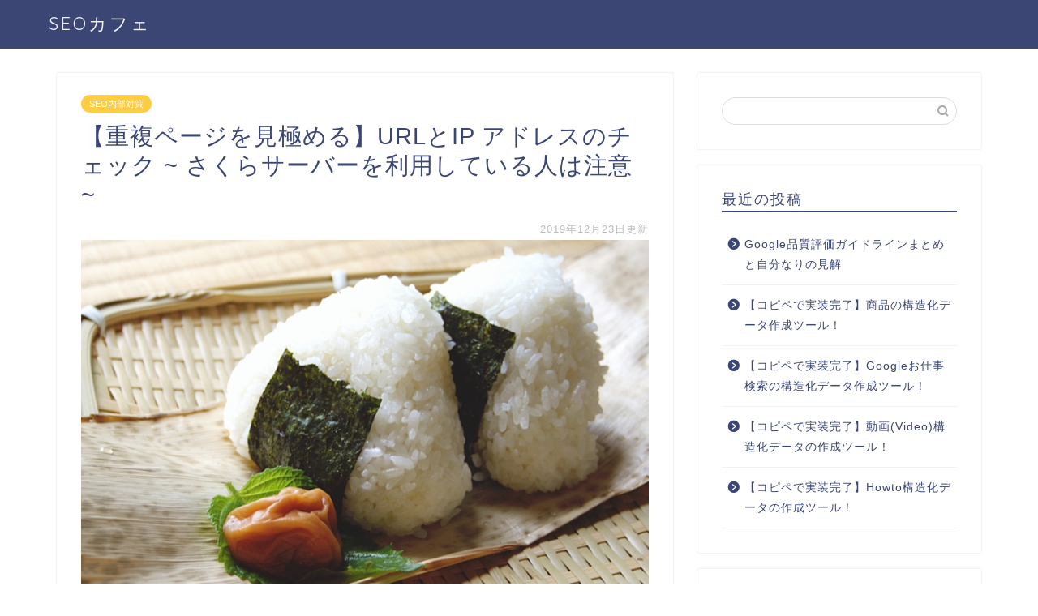

--- FILE ---
content_type: text/html; charset=utf-8
request_url: https://www.google.com/recaptcha/api2/aframe
body_size: 270
content:
<!DOCTYPE HTML><html><head><meta http-equiv="content-type" content="text/html; charset=UTF-8"></head><body><script nonce="ZLcGFBBk2y3xGdIb1Cn7PA">/** Anti-fraud and anti-abuse applications only. See google.com/recaptcha */ try{var clients={'sodar':'https://pagead2.googlesyndication.com/pagead/sodar?'};window.addEventListener("message",function(a){try{if(a.source===window.parent){var b=JSON.parse(a.data);var c=clients[b['id']];if(c){var d=document.createElement('img');d.src=c+b['params']+'&rc='+(localStorage.getItem("rc::a")?sessionStorage.getItem("rc::b"):"");window.document.body.appendChild(d);sessionStorage.setItem("rc::e",parseInt(sessionStorage.getItem("rc::e")||0)+1);localStorage.setItem("rc::h",'1769702079262');}}}catch(b){}});window.parent.postMessage("_grecaptcha_ready", "*");}catch(b){}</script></body></html>